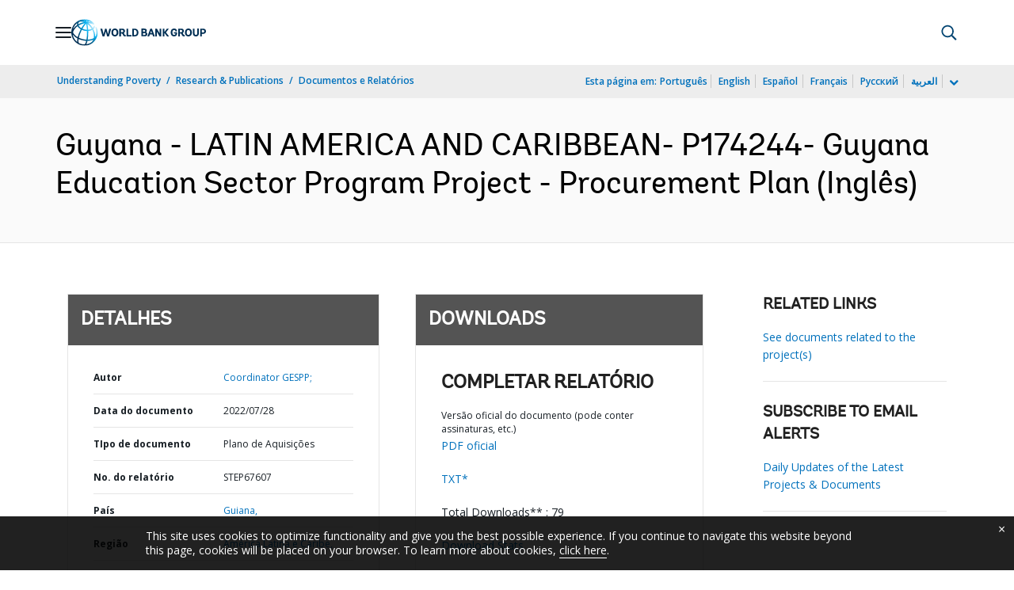

--- FILE ---
content_type: application/xml; charset=utf-8
request_url: https://search.worldbank.org/api/v3/wds?format=xml&fl=display_title,lang&guid=099000007282297860&apilang=pt
body_size: 310
content:
<?xml version="1.0" encoding="UTF-8" standalone="yes"?>
<documents rows="10" os="0" page="1" total="1">
  <doc id="33874536">
    <id>33874536</id>
    <lang>Inglês</lang>
    <display_title>Guyana - LATIN AMERICA AND CARIBBEAN- P174244- Guyana Education Sector Program Project - Procurement Plan</display_title>
    <pdfurl>http://documents.worldbank.org/curated/en/099000007282297860/pdf/P1742440e8ddd40240b7890008dfe68743d.pdf</pdfurl>
    <guid>099000007282297860</guid>
    <url>https://www.worldbank.org/curated/pt/099000007282297860</url>
  </doc>
</documents>